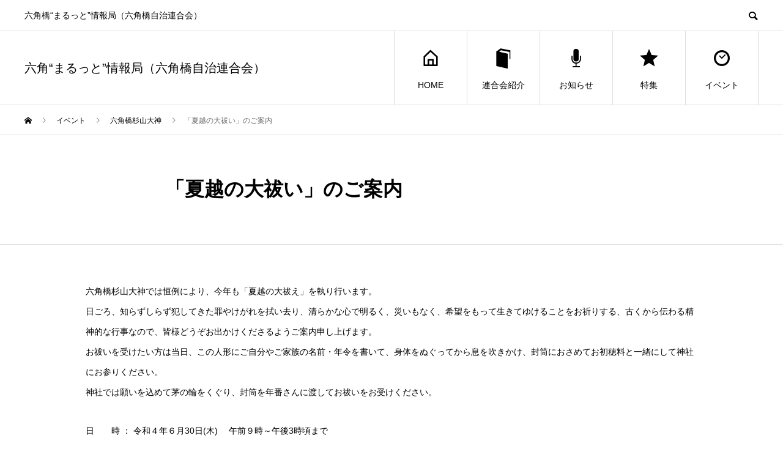

--- FILE ---
content_type: text/html; charset=UTF-8
request_url: https://rokkakubashi.info/event/%E3%80%8C%E5%A4%8F%E8%B6%8A%E3%81%AE%E5%A4%A7%E7%A5%93%E3%81%84%E3%80%8D%E3%81%AE%E3%81%94%E6%A1%88%E5%86%85/
body_size: 14259
content:
<!DOCTYPE html>
<html dir="ltr" lang="ja"
	prefix="og: https://ogp.me/ns#"  prefix="og: http://ogp.me/ns#">
<head>
<meta charset="UTF-8">
<meta name="viewport" content="width=device-width">
<meta name="format-detection" content="telephone=no">
<meta name="description" content="六角橋杉山大神では恒例により、今年も「夏越の大祓え」を執り行います。">
<title>「夏越の大祓い」のご案内 - 六角“まるっと”情報局（六角橋自治連合会）</title>

		<!-- All in One SEO 4.2.1.1 -->
		<meta name="description" content="六角橋杉山大神では恒例により、今年も「夏越の大祓え」を執り行います。 日ごろ、知らずしらず犯してきた罪やけがれ" />
		<meta name="robots" content="max-image-preview:large" />
		<link rel="canonical" href="https://rokkakubashi.info/event/%e3%80%8c%e5%a4%8f%e8%b6%8a%e3%81%ae%e5%a4%a7%e7%a5%93%e3%81%84%e3%80%8d%e3%81%ae%e3%81%94%e6%a1%88%e5%86%85/" />
		<meta property="og:locale" content="ja_JP" />
		<meta property="og:site_name" content="六角“まるっと”情報局（六角橋自治連合会） - 六角橋“まるっと”情報局（六角橋自治連合会）" />
		<meta property="og:type" content="article" />
		<meta property="og:title" content="「夏越の大祓い」のご案内 - 六角“まるっと”情報局（六角橋自治連合会）" />
		<meta property="og:description" content="六角橋杉山大神では恒例により、今年も「夏越の大祓え」を執り行います。 日ごろ、知らずしらず犯してきた罪やけがれ" />
		<meta property="og:url" content="https://rokkakubashi.info/event/%e3%80%8c%e5%a4%8f%e8%b6%8a%e3%81%ae%e5%a4%a7%e7%a5%93%e3%81%84%e3%80%8d%e3%81%ae%e3%81%94%e6%a1%88%e5%86%85/" />
		<meta property="article:published_time" content="2022-05-26T02:57:18+00:00" />
		<meta property="article:modified_time" content="2022-05-26T02:57:18+00:00" />
		<meta name="twitter:card" content="summary" />
		<meta name="twitter:title" content="「夏越の大祓い」のご案内 - 六角“まるっと”情報局（六角橋自治連合会）" />
		<meta name="twitter:description" content="六角橋杉山大神では恒例により、今年も「夏越の大祓え」を執り行います。 日ごろ、知らずしらず犯してきた罪やけがれ" />
		<script type="application/ld+json" class="aioseo-schema">
			{"@context":"https:\/\/schema.org","@graph":[{"@type":"WebSite","@id":"https:\/\/rokkakubashi.info\/#website","url":"https:\/\/rokkakubashi.info\/","name":"\u516d\u89d2\u201c\u307e\u308b\u3063\u3068\u201d\u60c5\u5831\u5c40\uff08\u516d\u89d2\u6a4b\u81ea\u6cbb\u9023\u5408\u4f1a\uff09","description":"\u516d\u89d2\u6a4b\u201c\u307e\u308b\u3063\u3068\u201d\u60c5\u5831\u5c40\uff08\u516d\u89d2\u6a4b\u81ea\u6cbb\u9023\u5408\u4f1a\uff09","inLanguage":"ja","publisher":{"@id":"https:\/\/rokkakubashi.info\/#organization"}},{"@type":"Organization","@id":"https:\/\/rokkakubashi.info\/#organization","name":"\u516d\u89d2\u201c\u307e\u308b\u3063\u3068\u201d\u60c5\u5831\u5c40","url":"https:\/\/rokkakubashi.info\/"},{"@type":"BreadcrumbList","@id":"https:\/\/rokkakubashi.info\/event\/%e3%80%8c%e5%a4%8f%e8%b6%8a%e3%81%ae%e5%a4%a7%e7%a5%93%e3%81%84%e3%80%8d%e3%81%ae%e3%81%94%e6%a1%88%e5%86%85\/#breadcrumblist","itemListElement":[{"@type":"ListItem","@id":"https:\/\/rokkakubashi.info\/#listItem","position":1,"item":{"@type":"WebPage","@id":"https:\/\/rokkakubashi.info\/","name":"\u30db\u30fc\u30e0","description":"\u516d\u89d2\u6a4b\u201c\u307e\u308b\u3063\u3068\u201d\u60c5\u5831\u5c40\uff08\u516d\u89d2\u6a4b\u81ea\u6cbb\u9023\u5408\u4f1a\uff09","url":"https:\/\/rokkakubashi.info\/"},"nextItem":"https:\/\/rokkakubashi.info\/event\/%e3%80%8c%e5%a4%8f%e8%b6%8a%e3%81%ae%e5%a4%a7%e7%a5%93%e3%81%84%e3%80%8d%e3%81%ae%e3%81%94%e6%a1%88%e5%86%85\/#listItem"},{"@type":"ListItem","@id":"https:\/\/rokkakubashi.info\/event\/%e3%80%8c%e5%a4%8f%e8%b6%8a%e3%81%ae%e5%a4%a7%e7%a5%93%e3%81%84%e3%80%8d%e3%81%ae%e3%81%94%e6%a1%88%e5%86%85\/#listItem","position":2,"item":{"@type":"WebPage","@id":"https:\/\/rokkakubashi.info\/event\/%e3%80%8c%e5%a4%8f%e8%b6%8a%e3%81%ae%e5%a4%a7%e7%a5%93%e3%81%84%e3%80%8d%e3%81%ae%e3%81%94%e6%a1%88%e5%86%85\/","name":"\u300c\u590f\u8d8a\u306e\u5927\u7953\u3044\u300d\u306e\u3054\u6848\u5185","description":"\u516d\u89d2\u6a4b\u6749\u5c71\u5927\u795e\u3067\u306f\u6052\u4f8b\u306b\u3088\u308a\u3001\u4eca\u5e74\u3082\u300c\u590f\u8d8a\u306e\u5927\u7953\u3048\u300d\u3092\u57f7\u308a\u884c\u3044\u307e\u3059\u3002 \u65e5\u3054\u308d\u3001\u77e5\u3089\u305a\u3057\u3089\u305a\u72af\u3057\u3066\u304d\u305f\u7f6a\u3084\u3051\u304c\u308c","url":"https:\/\/rokkakubashi.info\/event\/%e3%80%8c%e5%a4%8f%e8%b6%8a%e3%81%ae%e5%a4%a7%e7%a5%93%e3%81%84%e3%80%8d%e3%81%ae%e3%81%94%e6%a1%88%e5%86%85\/"},"previousItem":"https:\/\/rokkakubashi.info\/#listItem"}]},{"@type":"Person","@id":"https:\/\/rokkakubashi.info\/author\/advance2693\/#author","url":"https:\/\/rokkakubashi.info\/author\/advance2693\/","name":"tsutomumori","image":{"@type":"ImageObject","@id":"https:\/\/rokkakubashi.info\/event\/%e3%80%8c%e5%a4%8f%e8%b6%8a%e3%81%ae%e5%a4%a7%e7%a5%93%e3%81%84%e3%80%8d%e3%81%ae%e3%81%94%e6%a1%88%e5%86%85\/#authorImage","url":"https:\/\/secure.gravatar.com\/avatar\/c8007bf60244b8726eb4456b9ab41e149b29d86b59d8dfa54cc57c3b08ad613e?s=96&d=mm&r=g","width":96,"height":96,"caption":"tsutomumori"}},{"@type":"WebPage","@id":"https:\/\/rokkakubashi.info\/event\/%e3%80%8c%e5%a4%8f%e8%b6%8a%e3%81%ae%e5%a4%a7%e7%a5%93%e3%81%84%e3%80%8d%e3%81%ae%e3%81%94%e6%a1%88%e5%86%85\/#webpage","url":"https:\/\/rokkakubashi.info\/event\/%e3%80%8c%e5%a4%8f%e8%b6%8a%e3%81%ae%e5%a4%a7%e7%a5%93%e3%81%84%e3%80%8d%e3%81%ae%e3%81%94%e6%a1%88%e5%86%85\/","name":"\u300c\u590f\u8d8a\u306e\u5927\u7953\u3044\u300d\u306e\u3054\u6848\u5185 - \u516d\u89d2\u201c\u307e\u308b\u3063\u3068\u201d\u60c5\u5831\u5c40\uff08\u516d\u89d2\u6a4b\u81ea\u6cbb\u9023\u5408\u4f1a\uff09","description":"\u516d\u89d2\u6a4b\u6749\u5c71\u5927\u795e\u3067\u306f\u6052\u4f8b\u306b\u3088\u308a\u3001\u4eca\u5e74\u3082\u300c\u590f\u8d8a\u306e\u5927\u7953\u3048\u300d\u3092\u57f7\u308a\u884c\u3044\u307e\u3059\u3002 \u65e5\u3054\u308d\u3001\u77e5\u3089\u305a\u3057\u3089\u305a\u72af\u3057\u3066\u304d\u305f\u7f6a\u3084\u3051\u304c\u308c","inLanguage":"ja","isPartOf":{"@id":"https:\/\/rokkakubashi.info\/#website"},"breadcrumb":{"@id":"https:\/\/rokkakubashi.info\/event\/%e3%80%8c%e5%a4%8f%e8%b6%8a%e3%81%ae%e5%a4%a7%e7%a5%93%e3%81%84%e3%80%8d%e3%81%ae%e3%81%94%e6%a1%88%e5%86%85\/#breadcrumblist"},"author":"https:\/\/rokkakubashi.info\/author\/advance2693\/#author","creator":"https:\/\/rokkakubashi.info\/author\/advance2693\/#author","image":{"@type":"ImageObject","@id":"https:\/\/rokkakubashi.info\/#mainImage","url":"https:\/\/rokkakubashi.info\/wp-content\/uploads\/2021\/06\/d4ed3445249231f7eed9c5fb6a703913_t.jpeg","width":225,"height":225},"primaryImageOfPage":{"@id":"https:\/\/rokkakubashi.info\/event\/%e3%80%8c%e5%a4%8f%e8%b6%8a%e3%81%ae%e5%a4%a7%e7%a5%93%e3%81%84%e3%80%8d%e3%81%ae%e3%81%94%e6%a1%88%e5%86%85\/#mainImage"},"datePublished":"2022-05-26T02:57:18+09:00","dateModified":"2022-05-26T02:57:18+09:00"}]}
		</script>
		<!-- All in One SEO -->

<link rel="alternate" type="application/rss+xml" title="六角“まるっと”情報局（六角橋自治連合会） &raquo; フィード" href="https://rokkakubashi.info/feed/" />
<link rel="alternate" type="application/rss+xml" title="六角“まるっと”情報局（六角橋自治連合会） &raquo; コメントフィード" href="https://rokkakubashi.info/comments/feed/" />
<link rel="alternate" title="oEmbed (JSON)" type="application/json+oembed" href="https://rokkakubashi.info/wp-json/oembed/1.0/embed?url=https%3A%2F%2Frokkakubashi.info%2Fevent%2F%25e3%2580%258c%25e5%25a4%258f%25e8%25b6%258a%25e3%2581%25ae%25e5%25a4%25a7%25e7%25a5%2593%25e3%2581%2584%25e3%2580%258d%25e3%2581%25ae%25e3%2581%2594%25e6%25a1%2588%25e5%2586%2585%2F" />
<link rel="alternate" title="oEmbed (XML)" type="text/xml+oembed" href="https://rokkakubashi.info/wp-json/oembed/1.0/embed?url=https%3A%2F%2Frokkakubashi.info%2Fevent%2F%25e3%2580%258c%25e5%25a4%258f%25e8%25b6%258a%25e3%2581%25ae%25e5%25a4%25a7%25e7%25a5%2593%25e3%2581%2584%25e3%2580%258d%25e3%2581%25ae%25e3%2581%2594%25e6%25a1%2588%25e5%2586%2585%2F&#038;format=xml" />
		<!-- This site uses the Google Analytics by MonsterInsights plugin v8.10.0 - Using Analytics tracking - https://www.monsterinsights.com/ -->
		<!-- Note: MonsterInsights is not currently configured on this site. The site owner needs to authenticate with Google Analytics in the MonsterInsights settings panel. -->
					<!-- No UA code set -->
				<!-- / Google Analytics by MonsterInsights -->
		<style id='wp-img-auto-sizes-contain-inline-css' type='text/css'>
img:is([sizes=auto i],[sizes^="auto," i]){contain-intrinsic-size:3000px 1500px}
/*# sourceURL=wp-img-auto-sizes-contain-inline-css */
</style>
<style id='wp-emoji-styles-inline-css' type='text/css'>

	img.wp-smiley, img.emoji {
		display: inline !important;
		border: none !important;
		box-shadow: none !important;
		height: 1em !important;
		width: 1em !important;
		margin: 0 0.07em !important;
		vertical-align: -0.1em !important;
		background: none !important;
		padding: 0 !important;
	}
/*# sourceURL=wp-emoji-styles-inline-css */
</style>
<style id='wp-block-library-inline-css' type='text/css'>
:root{--wp-block-synced-color:#7a00df;--wp-block-synced-color--rgb:122,0,223;--wp-bound-block-color:var(--wp-block-synced-color);--wp-editor-canvas-background:#ddd;--wp-admin-theme-color:#007cba;--wp-admin-theme-color--rgb:0,124,186;--wp-admin-theme-color-darker-10:#006ba1;--wp-admin-theme-color-darker-10--rgb:0,107,160.5;--wp-admin-theme-color-darker-20:#005a87;--wp-admin-theme-color-darker-20--rgb:0,90,135;--wp-admin-border-width-focus:2px}@media (min-resolution:192dpi){:root{--wp-admin-border-width-focus:1.5px}}.wp-element-button{cursor:pointer}:root .has-very-light-gray-background-color{background-color:#eee}:root .has-very-dark-gray-background-color{background-color:#313131}:root .has-very-light-gray-color{color:#eee}:root .has-very-dark-gray-color{color:#313131}:root .has-vivid-green-cyan-to-vivid-cyan-blue-gradient-background{background:linear-gradient(135deg,#00d084,#0693e3)}:root .has-purple-crush-gradient-background{background:linear-gradient(135deg,#34e2e4,#4721fb 50%,#ab1dfe)}:root .has-hazy-dawn-gradient-background{background:linear-gradient(135deg,#faaca8,#dad0ec)}:root .has-subdued-olive-gradient-background{background:linear-gradient(135deg,#fafae1,#67a671)}:root .has-atomic-cream-gradient-background{background:linear-gradient(135deg,#fdd79a,#004a59)}:root .has-nightshade-gradient-background{background:linear-gradient(135deg,#330968,#31cdcf)}:root .has-midnight-gradient-background{background:linear-gradient(135deg,#020381,#2874fc)}:root{--wp--preset--font-size--normal:16px;--wp--preset--font-size--huge:42px}.has-regular-font-size{font-size:1em}.has-larger-font-size{font-size:2.625em}.has-normal-font-size{font-size:var(--wp--preset--font-size--normal)}.has-huge-font-size{font-size:var(--wp--preset--font-size--huge)}.has-text-align-center{text-align:center}.has-text-align-left{text-align:left}.has-text-align-right{text-align:right}.has-fit-text{white-space:nowrap!important}#end-resizable-editor-section{display:none}.aligncenter{clear:both}.items-justified-left{justify-content:flex-start}.items-justified-center{justify-content:center}.items-justified-right{justify-content:flex-end}.items-justified-space-between{justify-content:space-between}.screen-reader-text{border:0;clip-path:inset(50%);height:1px;margin:-1px;overflow:hidden;padding:0;position:absolute;width:1px;word-wrap:normal!important}.screen-reader-text:focus{background-color:#ddd;clip-path:none;color:#444;display:block;font-size:1em;height:auto;left:5px;line-height:normal;padding:15px 23px 14px;text-decoration:none;top:5px;width:auto;z-index:100000}html :where(.has-border-color){border-style:solid}html :where([style*=border-top-color]){border-top-style:solid}html :where([style*=border-right-color]){border-right-style:solid}html :where([style*=border-bottom-color]){border-bottom-style:solid}html :where([style*=border-left-color]){border-left-style:solid}html :where([style*=border-width]){border-style:solid}html :where([style*=border-top-width]){border-top-style:solid}html :where([style*=border-right-width]){border-right-style:solid}html :where([style*=border-bottom-width]){border-bottom-style:solid}html :where([style*=border-left-width]){border-left-style:solid}html :where(img[class*=wp-image-]){height:auto;max-width:100%}:where(figure){margin:0 0 1em}html :where(.is-position-sticky){--wp-admin--admin-bar--position-offset:var(--wp-admin--admin-bar--height,0px)}@media screen and (max-width:600px){html :where(.is-position-sticky){--wp-admin--admin-bar--position-offset:0px}}

/*# sourceURL=wp-block-library-inline-css */
</style><style id='global-styles-inline-css' type='text/css'>
:root{--wp--preset--aspect-ratio--square: 1;--wp--preset--aspect-ratio--4-3: 4/3;--wp--preset--aspect-ratio--3-4: 3/4;--wp--preset--aspect-ratio--3-2: 3/2;--wp--preset--aspect-ratio--2-3: 2/3;--wp--preset--aspect-ratio--16-9: 16/9;--wp--preset--aspect-ratio--9-16: 9/16;--wp--preset--color--black: #000000;--wp--preset--color--cyan-bluish-gray: #abb8c3;--wp--preset--color--white: #ffffff;--wp--preset--color--pale-pink: #f78da7;--wp--preset--color--vivid-red: #cf2e2e;--wp--preset--color--luminous-vivid-orange: #ff6900;--wp--preset--color--luminous-vivid-amber: #fcb900;--wp--preset--color--light-green-cyan: #7bdcb5;--wp--preset--color--vivid-green-cyan: #00d084;--wp--preset--color--pale-cyan-blue: #8ed1fc;--wp--preset--color--vivid-cyan-blue: #0693e3;--wp--preset--color--vivid-purple: #9b51e0;--wp--preset--gradient--vivid-cyan-blue-to-vivid-purple: linear-gradient(135deg,rgb(6,147,227) 0%,rgb(155,81,224) 100%);--wp--preset--gradient--light-green-cyan-to-vivid-green-cyan: linear-gradient(135deg,rgb(122,220,180) 0%,rgb(0,208,130) 100%);--wp--preset--gradient--luminous-vivid-amber-to-luminous-vivid-orange: linear-gradient(135deg,rgb(252,185,0) 0%,rgb(255,105,0) 100%);--wp--preset--gradient--luminous-vivid-orange-to-vivid-red: linear-gradient(135deg,rgb(255,105,0) 0%,rgb(207,46,46) 100%);--wp--preset--gradient--very-light-gray-to-cyan-bluish-gray: linear-gradient(135deg,rgb(238,238,238) 0%,rgb(169,184,195) 100%);--wp--preset--gradient--cool-to-warm-spectrum: linear-gradient(135deg,rgb(74,234,220) 0%,rgb(151,120,209) 20%,rgb(207,42,186) 40%,rgb(238,44,130) 60%,rgb(251,105,98) 80%,rgb(254,248,76) 100%);--wp--preset--gradient--blush-light-purple: linear-gradient(135deg,rgb(255,206,236) 0%,rgb(152,150,240) 100%);--wp--preset--gradient--blush-bordeaux: linear-gradient(135deg,rgb(254,205,165) 0%,rgb(254,45,45) 50%,rgb(107,0,62) 100%);--wp--preset--gradient--luminous-dusk: linear-gradient(135deg,rgb(255,203,112) 0%,rgb(199,81,192) 50%,rgb(65,88,208) 100%);--wp--preset--gradient--pale-ocean: linear-gradient(135deg,rgb(255,245,203) 0%,rgb(182,227,212) 50%,rgb(51,167,181) 100%);--wp--preset--gradient--electric-grass: linear-gradient(135deg,rgb(202,248,128) 0%,rgb(113,206,126) 100%);--wp--preset--gradient--midnight: linear-gradient(135deg,rgb(2,3,129) 0%,rgb(40,116,252) 100%);--wp--preset--font-size--small: 13px;--wp--preset--font-size--medium: 20px;--wp--preset--font-size--large: 36px;--wp--preset--font-size--x-large: 42px;--wp--preset--spacing--20: 0.44rem;--wp--preset--spacing--30: 0.67rem;--wp--preset--spacing--40: 1rem;--wp--preset--spacing--50: 1.5rem;--wp--preset--spacing--60: 2.25rem;--wp--preset--spacing--70: 3.38rem;--wp--preset--spacing--80: 5.06rem;--wp--preset--shadow--natural: 6px 6px 9px rgba(0, 0, 0, 0.2);--wp--preset--shadow--deep: 12px 12px 50px rgba(0, 0, 0, 0.4);--wp--preset--shadow--sharp: 6px 6px 0px rgba(0, 0, 0, 0.2);--wp--preset--shadow--outlined: 6px 6px 0px -3px rgb(255, 255, 255), 6px 6px rgb(0, 0, 0);--wp--preset--shadow--crisp: 6px 6px 0px rgb(0, 0, 0);}:where(.is-layout-flex){gap: 0.5em;}:where(.is-layout-grid){gap: 0.5em;}body .is-layout-flex{display: flex;}.is-layout-flex{flex-wrap: wrap;align-items: center;}.is-layout-flex > :is(*, div){margin: 0;}body .is-layout-grid{display: grid;}.is-layout-grid > :is(*, div){margin: 0;}:where(.wp-block-columns.is-layout-flex){gap: 2em;}:where(.wp-block-columns.is-layout-grid){gap: 2em;}:where(.wp-block-post-template.is-layout-flex){gap: 1.25em;}:where(.wp-block-post-template.is-layout-grid){gap: 1.25em;}.has-black-color{color: var(--wp--preset--color--black) !important;}.has-cyan-bluish-gray-color{color: var(--wp--preset--color--cyan-bluish-gray) !important;}.has-white-color{color: var(--wp--preset--color--white) !important;}.has-pale-pink-color{color: var(--wp--preset--color--pale-pink) !important;}.has-vivid-red-color{color: var(--wp--preset--color--vivid-red) !important;}.has-luminous-vivid-orange-color{color: var(--wp--preset--color--luminous-vivid-orange) !important;}.has-luminous-vivid-amber-color{color: var(--wp--preset--color--luminous-vivid-amber) !important;}.has-light-green-cyan-color{color: var(--wp--preset--color--light-green-cyan) !important;}.has-vivid-green-cyan-color{color: var(--wp--preset--color--vivid-green-cyan) !important;}.has-pale-cyan-blue-color{color: var(--wp--preset--color--pale-cyan-blue) !important;}.has-vivid-cyan-blue-color{color: var(--wp--preset--color--vivid-cyan-blue) !important;}.has-vivid-purple-color{color: var(--wp--preset--color--vivid-purple) !important;}.has-black-background-color{background-color: var(--wp--preset--color--black) !important;}.has-cyan-bluish-gray-background-color{background-color: var(--wp--preset--color--cyan-bluish-gray) !important;}.has-white-background-color{background-color: var(--wp--preset--color--white) !important;}.has-pale-pink-background-color{background-color: var(--wp--preset--color--pale-pink) !important;}.has-vivid-red-background-color{background-color: var(--wp--preset--color--vivid-red) !important;}.has-luminous-vivid-orange-background-color{background-color: var(--wp--preset--color--luminous-vivid-orange) !important;}.has-luminous-vivid-amber-background-color{background-color: var(--wp--preset--color--luminous-vivid-amber) !important;}.has-light-green-cyan-background-color{background-color: var(--wp--preset--color--light-green-cyan) !important;}.has-vivid-green-cyan-background-color{background-color: var(--wp--preset--color--vivid-green-cyan) !important;}.has-pale-cyan-blue-background-color{background-color: var(--wp--preset--color--pale-cyan-blue) !important;}.has-vivid-cyan-blue-background-color{background-color: var(--wp--preset--color--vivid-cyan-blue) !important;}.has-vivid-purple-background-color{background-color: var(--wp--preset--color--vivid-purple) !important;}.has-black-border-color{border-color: var(--wp--preset--color--black) !important;}.has-cyan-bluish-gray-border-color{border-color: var(--wp--preset--color--cyan-bluish-gray) !important;}.has-white-border-color{border-color: var(--wp--preset--color--white) !important;}.has-pale-pink-border-color{border-color: var(--wp--preset--color--pale-pink) !important;}.has-vivid-red-border-color{border-color: var(--wp--preset--color--vivid-red) !important;}.has-luminous-vivid-orange-border-color{border-color: var(--wp--preset--color--luminous-vivid-orange) !important;}.has-luminous-vivid-amber-border-color{border-color: var(--wp--preset--color--luminous-vivid-amber) !important;}.has-light-green-cyan-border-color{border-color: var(--wp--preset--color--light-green-cyan) !important;}.has-vivid-green-cyan-border-color{border-color: var(--wp--preset--color--vivid-green-cyan) !important;}.has-pale-cyan-blue-border-color{border-color: var(--wp--preset--color--pale-cyan-blue) !important;}.has-vivid-cyan-blue-border-color{border-color: var(--wp--preset--color--vivid-cyan-blue) !important;}.has-vivid-purple-border-color{border-color: var(--wp--preset--color--vivid-purple) !important;}.has-vivid-cyan-blue-to-vivid-purple-gradient-background{background: var(--wp--preset--gradient--vivid-cyan-blue-to-vivid-purple) !important;}.has-light-green-cyan-to-vivid-green-cyan-gradient-background{background: var(--wp--preset--gradient--light-green-cyan-to-vivid-green-cyan) !important;}.has-luminous-vivid-amber-to-luminous-vivid-orange-gradient-background{background: var(--wp--preset--gradient--luminous-vivid-amber-to-luminous-vivid-orange) !important;}.has-luminous-vivid-orange-to-vivid-red-gradient-background{background: var(--wp--preset--gradient--luminous-vivid-orange-to-vivid-red) !important;}.has-very-light-gray-to-cyan-bluish-gray-gradient-background{background: var(--wp--preset--gradient--very-light-gray-to-cyan-bluish-gray) !important;}.has-cool-to-warm-spectrum-gradient-background{background: var(--wp--preset--gradient--cool-to-warm-spectrum) !important;}.has-blush-light-purple-gradient-background{background: var(--wp--preset--gradient--blush-light-purple) !important;}.has-blush-bordeaux-gradient-background{background: var(--wp--preset--gradient--blush-bordeaux) !important;}.has-luminous-dusk-gradient-background{background: var(--wp--preset--gradient--luminous-dusk) !important;}.has-pale-ocean-gradient-background{background: var(--wp--preset--gradient--pale-ocean) !important;}.has-electric-grass-gradient-background{background: var(--wp--preset--gradient--electric-grass) !important;}.has-midnight-gradient-background{background: var(--wp--preset--gradient--midnight) !important;}.has-small-font-size{font-size: var(--wp--preset--font-size--small) !important;}.has-medium-font-size{font-size: var(--wp--preset--font-size--medium) !important;}.has-large-font-size{font-size: var(--wp--preset--font-size--large) !important;}.has-x-large-font-size{font-size: var(--wp--preset--font-size--x-large) !important;}
/*# sourceURL=global-styles-inline-css */
</style>

<style id='classic-theme-styles-inline-css' type='text/css'>
/*! This file is auto-generated */
.wp-block-button__link{color:#fff;background-color:#32373c;border-radius:9999px;box-shadow:none;text-decoration:none;padding:calc(.667em + 2px) calc(1.333em + 2px);font-size:1.125em}.wp-block-file__button{background:#32373c;color:#fff;text-decoration:none}
/*# sourceURL=/wp-includes/css/classic-themes.min.css */
</style>
<link rel='stylesheet' id='contact-form-7-css' href='https://rokkakubashi.info/wp-content/plugins/contact-form-7/includes/css/styles.css?ver=5.5.6' type='text/css' media='all' />
<link rel='stylesheet' id='avant-slick-css' href='https://rokkakubashi.info/wp-content/themes/avant_tcd060/assets/css/slick.min.css?ver=6.9' type='text/css' media='all' />
<link rel='stylesheet' id='avant-slick-theme-css' href='https://rokkakubashi.info/wp-content/themes/avant_tcd060/assets/css/slick-theme.min.css?ver=6.9' type='text/css' media='all' />
<link rel='stylesheet' id='avant-style-css' href='https://rokkakubashi.info/wp-content/themes/avant_tcd060/style.css?ver=1.5.1' type='text/css' media='all' />
<script type="text/javascript" src="https://rokkakubashi.info/wp-includes/js/jquery/jquery.min.js?ver=3.7.1" id="jquery-core-js"></script>
<script type="text/javascript" src="https://rokkakubashi.info/wp-includes/js/jquery/jquery-migrate.min.js?ver=3.4.1" id="jquery-migrate-js"></script>
<script type="text/javascript" src="https://rokkakubashi.info/wp-content/themes/avant_tcd060/assets/js/slick.min.js?ver=1.5.1" id="avant-slick-js"></script>
<link rel="https://api.w.org/" href="https://rokkakubashi.info/wp-json/" /><link rel='shortlink' href='https://rokkakubashi.info/?p=1343' />
<style>
.c-comment__form-submit:hover,.c-pw__btn:hover,.p-cb__item-btn a,.p-headline,.p-index-event__btn a,.p-nav02__item a,.p-readmore__btn,.p-pager__item span,.p-page-links a{background: #000000}.c-pw__btn,.p-cb__item-btn a:hover,.p-index-event__btn a:hover,.p-pagetop a:hover,.p-nav02__item a:hover,.p-readmore__btn:hover,.p-page-links > span,.p-page-links a:hover{background: #333333}.p-entry__body a{color: #333333}body{font-family: "Segoe UI", Verdana, "游ゴシック", YuGothic, "Hiragino Kaku Gothic ProN", Meiryo, sans-serif}.c-logo,.p-entry__header02-title,.p-entry__header02-upper-title,.p-entry__title,.p-footer-widgets__item-title,.p-headline h2,.p-headline02__title,.p-page-header__lower-title,.p-page-header__upper-title,.p-widget__title{font-family: "Segoe UI", Verdana, "游ゴシック", YuGothic, "Hiragino Kaku Gothic ProN", Meiryo, sans-serif}.p-page-header__title{transition-delay: 3s}.p-hover-effect--type1:hover img{-webkit-transform: scale(1.2);transform: scale(1.2)}.l-header__logo a{color: #000000;font-size: 20px}.l-header{background: #ffffff}.p-global-nav > ul > li > a{color: #000000}.p-global-nav .sub-menu a{background: #000000;color: #ffffff}.p-global-nav .sub-menu a:hover{background: #333333;color: #ffffff}.p-global-nav .menu-item-1691.current-menu-item > a,.p-global-nav .menu-item-1691 > a:hover{color: #000000}.p-global-nav .menu-item-1691.current-menu-item > a::before,.p-global-nav .menu-item-1691 > a:hover::before{background: #000000}.p-global-nav .menu-item-51.current-menu-item > a,.p-global-nav .menu-item-51 > a:hover{color: #000000}.p-global-nav .menu-item-51.current-menu-item > a::before,.p-global-nav .menu-item-51 > a:hover::before{background: #000000}.p-global-nav .menu-item-53.current-menu-item > a,.p-global-nav .menu-item-53 > a:hover{color: #000000}.p-global-nav .menu-item-53.current-menu-item > a::before,.p-global-nav .menu-item-53 > a:hover::before{background: #000000}.p-global-nav .menu-item-52.current-menu-item > a,.p-global-nav .menu-item-52 > a:hover{color: #000000}.p-global-nav .menu-item-52.current-menu-item > a::before,.p-global-nav .menu-item-52 > a:hover::before{background: #000000}.p-global-nav .menu-item-54.current-menu-item > a,.p-global-nav .menu-item-54 > a:hover{color: #000000}.p-global-nav .menu-item-54.current-menu-item > a::before,.p-global-nav .menu-item-54 > a:hover::before{background: #000000}.p-footer-links{background: #f3f3f3}.p-footer-widgets{background: #ffffff}.p-copyright{background: #ffffff}.p-ad-info__label{background: #000000;color: #ffffff;font-size: 11px}.p-page-header{background-image: url(https://rokkakubashi.info/wp-content/uploads/2023/05/image_blog.png)}.p-page-header::before{background-color: #2b889e}.p-page-header__upper-title{font-size: 30px}.p-page-header__lower-title{font-size: 32px}.p-article07 a[class^="p-hover-effect--"]{border-radius: 10px}.p-slider .p-event-cat--63{background: ;color: }.p-event-cat--63:hover{background: ;color: }.p-slider .p-event-cat--61{background: ;color: }.p-event-cat--61:hover{background: ;color: }.p-slider .p-event-cat--58{background: ;color: }.p-event-cat--58:hover{background: ;color: }.p-slider .p-event-cat--51{background: ;color: }.p-event-cat--51:hover{background: ;color: }.p-slider .p-event-cat--62{background: ;color: }.p-event-cat--62:hover{background: ;color: }.p-slider .p-event-cat--37{background: ;color: }.p-event-cat--37:hover{background: ;color: }.p-slider .p-event-cat--53{background: ;color: }.p-event-cat--53:hover{background: ;color: }.p-slider .p-event-cat--59{background: ;color: }.p-event-cat--59:hover{background: ;color: }.p-slider .p-event-cat--52{background: ;color: }.p-event-cat--52:hover{background: ;color: }.p-slider .p-event-cat--57{background: ;color: }.p-event-cat--57:hover{background: ;color: }.p-slider .p-event-cat--54{background: ;color: }.p-event-cat--54:hover{background: ;color: }.p-slider .p-event-cat--28{background: ;color: }.p-event-cat--28:hover{background: ;color: }.p-slider .p-event-cat--35{background: ;color: }.p-event-cat--35:hover{background: ;color: }.p-slider .p-event-cat--40{background: ;color: }.p-event-cat--40:hover{background: ;color: }.p-slider .p-event-cat--45{background: ;color: }.p-event-cat--45:hover{background: ;color: }.p-slider .p-event-cat--66{background: ;color: }.p-event-cat--66:hover{background: ;color: }.p-slider .p-event-cat--27{background: ;color: }.p-event-cat--27:hover{background: ;color: }.p-slider .p-event-cat--38{background: ;color: }.p-event-cat--38:hover{background: ;color: }.p-slider .p-event-cat--26{background: ;color: }.p-event-cat--26:hover{background: ;color: }.p-slider .p-event-cat--64{background: ;color: }.p-event-cat--64:hover{background: ;color: }.p-slider .p-event-cat--36{background: ;color: }.p-event-cat--36:hover{background: ;color: }.p-slider .p-event-cat--55{background: ;color: }.p-event-cat--55:hover{background: ;color: }.p-slider .p-event-cat--56{background: ;color: }.p-event-cat--56:hover{background: ;color: }.p-slider .p-event-cat--42{background: ;color: }.p-event-cat--42:hover{background: ;color: }.p-slider .p-event-cat--60{background: ;color: }.p-event-cat--60:hover{background: ;color: }.p-entry__header02-upper,.p-slider .slick-dots li.slick-active button::before,.p-slider .slick-dots button:hover::before{background: }.p-entry__header02-title{font-size: 32px}.p-entry__body{font-size: 14px}@media screen and (max-width: 767px) {.p-footer-widgets,.p-social-nav{background: #ffffff}.p-entry__header02-title{font-size: 22px}.p-entry__body{font-size: 14px}}@media screen and (max-width: 1199px) {.p-global-nav{background: rgba(0,0,0, 1)}.p-global-nav > ul > li > a,.p-global-nav a,.p-global-nav a:hover,.p-global-nav .sub-menu a,.p-global-nav .sub-menu a:hover{color: #ffffff!important}.p-global-nav .menu-item-has-children > a > .sub-menu-toggle::before{border-color: #ffffff}}@media screen and (max-width: 991px) {.p-page-header__upper{background: #2b889e}.p-page-header__lower{background-image: url(https://rokkakubashi.info/wp-content/uploads/2023/05/image_blog.png)}}.c-load--type1 { border: 3px solid rgba(0, 0, 0, 0.2); border-top-color: #000000; }
</style>
<link rel="icon" href="https://rokkakubashi.info/wp-content/uploads/2023/04/cropped-スクリーンショット-2023-04-27-17.18.48-32x32.png" sizes="32x32" />
<link rel="icon" href="https://rokkakubashi.info/wp-content/uploads/2023/04/cropped-スクリーンショット-2023-04-27-17.18.48-192x192.png" sizes="192x192" />
<link rel="apple-touch-icon" href="https://rokkakubashi.info/wp-content/uploads/2023/04/cropped-スクリーンショット-2023-04-27-17.18.48-180x180.png" />
<meta name="msapplication-TileImage" content="https://rokkakubashi.info/wp-content/uploads/2023/04/cropped-スクリーンショット-2023-04-27-17.18.48-270x270.png" />
</head>
<body class="wp-singular event-template-default single single-event postid-1343 wp-theme-avant_tcd060">
<div id="site_loader_overlay">
  <div id="site_loader_animation" class="c-load--type1">
      </div>
</div>
<header id="js-header" class="l-header">
  <div class="l-header__upper">
    <div class="l-inner">
      <p class="l-header__desc">六角橋“まるっと”情報局（六角橋自治連合会）</p>
            <button id="js-header__search" class="l-header__search"></button>
            			<form role="search" method="get" id="js-header__form" class="l-header__form" action="https://rokkakubashi.info/">
		    <input class="l-header__form-input" type="text" value="" name="s">
			</form>
          </div>
  </div>
  <div class="l-header__lower l-inner">
    <div class="l-header__logo c-logo">
			      <a href="https://rokkakubashi.info/">六角“まるっと”情報局（六角橋自治連合会）</a>
          </div>
    <a href="#" id="js-menu-btn" class="p-menu-btn c-menu-btn"></a>
    <nav id="js-global-nav" class="p-global-nav">
      <ul>
        <li class="p-global-nav__form-wrapper">
          					<form class="p-global-nav__form" action="https://rokkakubashi.info/" method="get">
            <input class="p-global-nav__form-input" type="text" value="" name="s">
            <input type="submit" value="&#xe915;" class="p-global-nav__form-submit">
          </form>
                  </li>
        <li id="menu-item-1691" class="menu-item menu-item-type-post_type menu-item-object-page menu-item-home menu-item-1691"><a href="https://rokkakubashi.info/"><span class="p-global-nav__item-icon p-icon p-icon--home"></span>HOME<span class="p-global-nav__toggle"></span></a></li>
<li id="menu-item-51" class="menu-item menu-item-type-post_type menu-item-object-page menu-item-51"><a href="https://rokkakubashi.info/about/"><span class="p-global-nav__item-icon p-icon p-icon--book"></span>連合会紹介<span class="p-global-nav__toggle"></span></a></li>
<li id="menu-item-53" class="menu-item menu-item-type-post_type_archive menu-item-object-news menu-item-53"><a href="https://rokkakubashi.info/news/"><span class="p-global-nav__item-icon p-icon p-icon--seminar"></span>お知らせ<span class="p-global-nav__toggle"></span></a></li>
<li id="menu-item-52" class="menu-item menu-item-type-post_type_archive menu-item-object-special menu-item-52"><a href="https://rokkakubashi.info/special/"><span class="p-global-nav__item-icon p-icon p-icon--star2"></span>特集<span class="p-global-nav__toggle"></span></a></li>
<li id="menu-item-54" class="menu-item menu-item-type-post_type_archive menu-item-object-event menu-item-54"><a href="https://rokkakubashi.info/event/"><span class="p-global-nav__item-icon p-icon p-icon--date"></span>イベント<span class="p-global-nav__toggle"></span></a></li>
      </ul>
    </nav>
  </div>
</header>
<main class="l-main">
  <div class="p-breadcrumb c-breadcrumb">
<ol class="p-breadcrumb__inner l-inner" itemscope itemtype="http://schema.org/BreadcrumbList">
<li class="p-breadcrumb__item c-breadcrumb__item c-breadcrumb__item--home" itemprop="itemListElement" itemscope itemtype="http://schema.org/ListItem">
<a href="https://rokkakubashi.info/" itemprop="item">
<span itemprop="name">HOME</span>
</a>
<meta itemprop="position" content="1">
</li>
<li class="p-breadcrumb__item c-breadcrumb__item" itemprop="itemListElement" itemscope itemtype="http://schema.org/ListItem">
<a href="https://rokkakubashi.info/event/" itemprop="item">
<span itemprop="name">イベント</span>
</a>
<meta itemprop="position" content="2">
</li>
<li class="p-breadcrumb__item c-breadcrumb__item" itemprop="itemListElement" itemscope itemtype="http://schema.org/ListItem">
<a href="https://rokkakubashi.info/event_tag/%e5%85%ad%e8%a7%92%e6%a9%8b%e6%9d%89%e5%b1%b1%e5%a4%a7%e7%a5%9e/" itemprop="item">
<span itemprop="name">六角橋杉山大神</span>
</a>
<meta itemprop="position" content="3">
</li>
<li class="p-breadcrumb__item c-breadcrumb__item" itemprop="itemListElement" itemscope itemtype="http://schema.org/ListItem"><span itemprop="name">「夏越の大祓い」のご案内</span><meta itemprop="position" content="4"></li>
</ol>
</div>
    <article class="p-entry">
    <header class="p-entry__header02">
      <div class="p-entry__header02-inner l-inner">
        <div class="p-entry__header02-upper p-entry__header02-upper--square">
          <time class="p-date" datetime="2022-06-30">6月<span class="p-date__day">30</span>2022</time>
        </div>
        <div class="p-entry__header02-lower">
          <h1 class="p-entry__header02-title">「夏越の大祓い」のご案内</h1>
        </div>
      </div>
    </header>
    <div class="p-entry__body p-entry__body--sm l-inner">
      			<p>六角橋杉山大神では恒例により、今年も「夏越の大祓え」を執り行います。<br />
日ごろ、知らずしらず犯してきた罪やけがれを拭い去り、清らかな心で明るく、災いもなく、希望をもって生きてゆけることをお祈りする、古くから伝わる精神的な行事なので、皆様どうぞお出かけくださるようご案内申し上げます。<br />
お祓いを受けたい方は当日、この人形にご自分やご家族の名前・年令を書いて、身体をぬぐってから息を吹きかけ、封筒におさめてお初穂料と一緒にして神社にお参りください。<br />
神社では願いを込めて茅の輪をくぐり、封筒を年番さんに渡してお祓いをお受けください。</p>
<p>日　　時 ： 令和４年６月30日(木)　 午前９時～午後3時頃まで<br />
場　　所 ： 「六角橋杉山大神」　<br />
<img fetchpriority="high" decoding="async" src="http://rokkakubashi.info/wp-content/uploads/2021/06/図1-2-300x225.jpg" alt="" width="300" height="225" class="alignnone size-medium wp-image-654" srcset="https://rokkakubashi.info/wp-content/uploads/2021/06/図1-2-300x225.jpg 300w, https://rokkakubashi.info/wp-content/uploads/2021/06/図1-2-768x576.jpg 768w, https://rokkakubashi.info/wp-content/uploads/2021/06/図1-2.jpg 807w" sizes="(max-width: 300px) 100vw, 300px" /></p>
    </div>
  </article>
    <div class="l-inner u-center">
    			<ul class="p-entry__share c-share u-clearfix c-share--sm c-share--color">
				<li class="c-share__btn c-share__btn--twitter">
			    <a href="http://twitter.com/share?text=%E3%80%8C%E5%A4%8F%E8%B6%8A%E3%81%AE%E5%A4%A7%E7%A5%93%E3%81%84%E3%80%8D%E3%81%AE%E3%81%94%E6%A1%88%E5%86%85&url=https%3A%2F%2Frokkakubashi.info%2Fevent%2F%25e3%2580%258c%25e5%25a4%258f%25e8%25b6%258a%25e3%2581%25ae%25e5%25a4%25a7%25e7%25a5%2593%25e3%2581%2584%25e3%2580%258d%25e3%2581%25ae%25e3%2581%2594%25e6%25a1%2588%25e5%2586%2585%2F&via=&tw_p=tweetbutton&related="  onclick="javascript:window.open(this.href, '', 'menubar=no,toolbar=no,resizable=yes,scrollbars=yes,height=400,width=600');return false;">
			     	<i class="c-share__icn c-share__icn--twitter"></i>
			      <span class="c-share__title">Tweet</span>
			   	</a>
			   </li>
			    <li class="c-share__btn c-share__btn--facebook">
			    	<a href="//www.facebook.com/sharer/sharer.php?u=https://rokkakubashi.info/event/%e3%80%8c%e5%a4%8f%e8%b6%8a%e3%81%ae%e5%a4%a7%e7%a5%93%e3%81%84%e3%80%8d%e3%81%ae%e3%81%94%e6%a1%88%e5%86%85/&amp;t=%E3%80%8C%E5%A4%8F%E8%B6%8A%E3%81%AE%E5%A4%A7%E7%A5%93%E3%81%84%E3%80%8D%E3%81%AE%E3%81%94%E6%A1%88%E5%86%85" rel="nofollow" target="_blank">
			      	<i class="c-share__icn c-share__icn--facebook"></i>
			        <span class="c-share__title">Share</span>
			      </a>
			    </li>
			    <li class="c-share__btn c-share__btn--hatebu">
			      <a href="http://b.hatena.ne.jp/add?mode=confirm&url=https%3A%2F%2Frokkakubashi.info%2Fevent%2F%25e3%2580%258c%25e5%25a4%258f%25e8%25b6%258a%25e3%2581%25ae%25e5%25a4%25a7%25e7%25a5%2593%25e3%2581%2584%25e3%2580%258d%25e3%2581%25ae%25e3%2581%2594%25e6%25a1%2588%25e5%2586%2585%2F" onclick="javascript:window.open(this.href, '', 'menubar=no,toolbar=no,resizable=yes,scrollbars=yes,height=400,width=510');return false;">
			      	<i class="c-share__icn c-share__icn--hatebu"></i>
			        <span class="c-share__title">Hatena</span>
			      </a>
			    </li>
			    <li class="c-share__btn c-share__btn--pocket">
			    	<a href="http://getpocket.com/edit?url=https%3A%2F%2Frokkakubashi.info%2Fevent%2F%25e3%2580%258c%25e5%25a4%258f%25e8%25b6%258a%25e3%2581%25ae%25e5%25a4%25a7%25e7%25a5%2593%25e3%2581%2584%25e3%2580%258d%25e3%2581%25ae%25e3%2581%2594%25e6%25a1%2588%25e5%2586%2585%2F&title=%E3%80%8C%E5%A4%8F%E8%B6%8A%E3%81%AE%E5%A4%A7%E7%A5%93%E3%81%84%E3%80%8D%E3%81%AE%E3%81%94%E6%A1%88%E5%86%85" target="_blank">
			      	<i class="c-share__icn c-share__icn--pocket"></i>
			        <span class="c-share__title">Pocket</span>
			      </a>
			    </li>
			    <li class="c-share__btn c-share__btn--rss">
			    	<a href="https://rokkakubashi.info/feed/" target="_blank">
			      	<i class="c-share__icn c-share__icn--rss"></i>
			        <span class="c-share__title">RSS</span>
			      </a>
			    </li>
			    <li class="c-share__btn c-share__btn--feedly">
			    	<a href="http://feedly.com/index.html#subscription%2Ffeed%2Fhttps://rokkakubashi.info/feed/" target="_blank">
			      	<i class="c-share__icn c-share__icn--feedly"></i>
			        <span class="c-share__title">feedly</span>
			      </a>
			    </li>
			    <li class="c-share__btn c-share__btn--pinterest">
			    	<a href="https://www.pinterest.com/pin/create/button/?url=https%3A%2F%2Frokkakubashi.info%2Fevent%2F%25e3%2580%258c%25e5%25a4%258f%25e8%25b6%258a%25e3%2581%25ae%25e5%25a4%25a7%25e7%25a5%2593%25e3%2581%2584%25e3%2580%258d%25e3%2581%25ae%25e3%2581%2594%25e6%25a1%2588%25e5%2586%2585%2F&media=https://rokkakubashi.info/wp-content/uploads/2021/06/d4ed3445249231f7eed9c5fb6a703913_t.jpeg&description=%E3%80%8C%E5%A4%8F%E8%B6%8A%E3%81%AE%E5%A4%A7%E7%A5%93%E3%81%84%E3%80%8D%E3%81%AE%E3%81%94%E6%A1%88%E5%86%85" rel="nofollow" target="_blank">
			      	<i class="c-share__icn c-share__icn--pinterest"></i>
			        <span class="c-share__title">Pin it</span>
			      </a>
			    </li>
			</ul>
  </div>
  <div class="l-inner">
	      <ul class="p-nav02">
            <li class="p-nav02__item">
        <a href="https://rokkakubashi.info/event/%e6%9d%89%e5%b1%b1%e5%a4%a7%e7%a5%9e%e3%81%ae%e8%b1%86%e3%81%be%e3%81%8d%e3%81%af%e4%b8%ad%e6%ad%a2%e3%81%a7%e3%81%99%e3%80%82/">前のスケジュール</a>
      </li>
                  <li class="p-nav02__item">
        <a href="https://rokkakubashi.info/event/%e6%9d%89%e5%b1%b1%e5%a4%a7%e7%a5%9e%e4%be%8b%e5%a4%a7%e7%a5%ad%e3%81%ae%e4%b8%ad%e6%ad%a2%e3%81%ab%e3%81%a4%e3%81%84%e3%81%a6/">次のスケジュール</a>
      </li>
          </ul>
            <section class="p-upcoming-event">
      <div class="p-headline02">
        <h2 class="p-headline02__title"></h2>
        <p class="p-headline02__sub"> | 六角橋杉山大神</p>
      </div>
      <div class="p-event-list">
        <p>今後のイベントはございません。</p>
      </div>
    </section>
      </div>
</main>
<footer class="l-footer">
    <div class="p-footer-links">
    <div class="l-inner">
      <div class="p-footer-links__header p-headline02">
        <h2 class="p-headline02__title">LINK</h2>
        <p class="p-headline02__sub">関連リンク</p>
      </div>
      <ul class="p-footer-links__list">
                <li class="p-footer-links__list-item p-article02">
          <a class="p-hover-effect--type1" href="https://www.city.yokohama.lg.jp/kurashi/kenko-iryo/yobosesshu/vaccine/yoyaku.html" target="_blank">
            <div class="p-article02__img">
              <img src="https://rokkakubashi.info/wp-content/uploads/2022/04/Vaccine.jpg" alt="">
            </div>
            <h3 class="p-article02__title">コロナワクチン接種情報</h3>
          </a>
        </li>
                <li class="p-footer-links__list-item p-article02">
          <a class="p-hover-effect--type1" href="https://www.city.yokohama.lg.jp/" target="_blank">
            <div class="p-article02__img">
              <img src="https://rokkakubashi.info/wp-content/uploads/2022/04/yokohama.jpg" alt="">
            </div>
            <h3 class="p-article02__title">横浜市役所ホームページ</h3>
          </a>
        </li>
                <li class="p-footer-links__list-item p-article02">
          <a class="p-hover-effect--type1" href="https://rokkakubashi.info/news/%e5%ad%90%e3%81%a9%e3%82%82%e4%bc%9a%e3%81%8b%e3%82%89%e5%8b%9f%e9%9b%86%e3%81%ae%e3%81%8a%e7%9f%a5%e3%82%89%e3%81%9b/">
            <div class="p-article02__img">
              <img src="https://rokkakubashi.info/wp-content/uploads/2023/04/banner_子供会.png" alt="">
            </div>
            <h3 class="p-article02__title">子ども会から募集のお知らせ</h3>
          </a>
        </li>
              </ul>
    </div>
  </div><!-- / .p-footer-links -->
      <div class="p-footer-widgets">
    <div class="p-footer-widgets__inner l-inner">
      <div class="p-footer-widgets__item widget_archive" id="archives-2">
<h2 class="p-footer-widgets__item-title">アーカイブ</h2>
			<ul>
					<li><a href='https://rokkakubashi.info/2026/01/'>2026年1月</a></li>
	<li><a href='https://rokkakubashi.info/2025/11/'>2025年11月</a></li>
	<li><a href='https://rokkakubashi.info/2025/10/'>2025年10月</a></li>
	<li><a href='https://rokkakubashi.info/2025/08/'>2025年8月</a></li>
	<li><a href='https://rokkakubashi.info/2025/06/'>2025年6月</a></li>
	<li><a href='https://rokkakubashi.info/2025/03/'>2025年3月</a></li>
	<li><a href='https://rokkakubashi.info/2025/02/'>2025年2月</a></li>
	<li><a href='https://rokkakubashi.info/2024/12/'>2024年12月</a></li>
	<li><a href='https://rokkakubashi.info/2024/11/'>2024年11月</a></li>
	<li><a href='https://rokkakubashi.info/2024/10/'>2024年10月</a></li>
	<li><a href='https://rokkakubashi.info/2024/08/'>2024年8月</a></li>
	<li><a href='https://rokkakubashi.info/2024/07/'>2024年7月</a></li>
	<li><a href='https://rokkakubashi.info/2024/05/'>2024年5月</a></li>
	<li><a href='https://rokkakubashi.info/2024/03/'>2024年3月</a></li>
	<li><a href='https://rokkakubashi.info/2024/01/'>2024年1月</a></li>
	<li><a href='https://rokkakubashi.info/2023/12/'>2023年12月</a></li>
	<li><a href='https://rokkakubashi.info/2023/08/'>2023年8月</a></li>
	<li><a href='https://rokkakubashi.info/2023/07/'>2023年7月</a></li>
	<li><a href='https://rokkakubashi.info/2023/06/'>2023年6月</a></li>
	<li><a href='https://rokkakubashi.info/2023/03/'>2023年3月</a></li>
	<li><a href='https://rokkakubashi.info/2023/01/'>2023年1月</a></li>
	<li><a href='https://rokkakubashi.info/2022/12/'>2022年12月</a></li>
	<li><a href='https://rokkakubashi.info/2022/10/'>2022年10月</a></li>
	<li><a href='https://rokkakubashi.info/2022/08/'>2022年8月</a></li>
	<li><a href='https://rokkakubashi.info/2022/05/'>2022年5月</a></li>
	<li><a href='https://rokkakubashi.info/2022/04/'>2022年4月</a></li>
	<li><a href='https://rokkakubashi.info/2022/03/'>2022年3月</a></li>
	<li><a href='https://rokkakubashi.info/2022/02/'>2022年2月</a></li>
	<li><a href='https://rokkakubashi.info/2021/12/'>2021年12月</a></li>
	<li><a href='https://rokkakubashi.info/2021/11/'>2021年11月</a></li>
	<li><a href='https://rokkakubashi.info/2021/10/'>2021年10月</a></li>
	<li><a href='https://rokkakubashi.info/2021/07/'>2021年7月</a></li>
	<li><a href='https://rokkakubashi.info/2021/06/'>2021年6月</a></li>
	<li><a href='https://rokkakubashi.info/2021/05/'>2021年5月</a></li>
	<li><a href='https://rokkakubashi.info/2021/04/'>2021年4月</a></li>
			</ul>

			</div>
<div class="p-footer-widgets__item widget_categories" id="categories-2">
<h2 class="p-footer-widgets__item-title">カテゴリー</h2>
			<ul>
					<li class="cat-item cat-item-1"><a href="https://rokkakubashi.info/category/uncategorized/">Uncategorized</a>
</li>
	<li class="cat-item cat-item-50"><a href="https://rokkakubashi.info/category/%e3%81%8b%e3%81%aa%e3%81%8c%e3%82%8f%e6%94%af%e3%81%88%e6%84%9b%e3%83%97%e3%83%a9%e3%83%b3/">かながわ支え愛プラン</a>
</li>
	<li class="cat-item cat-item-44"><a href="https://rokkakubashi.info/category/%e3%82%ad%e3%83%83%e3%82%ba%e3%82%af%e3%83%a9%e3%83%96/">キッズクラブ</a>
</li>
	<li class="cat-item cat-item-11"><a href="https://rokkakubashi.info/category/%e3%83%9b%e3%83%bc%e3%83%a0%e3%83%9a%e3%83%bc%e3%82%b8%e5%88%b6%e4%bd%9c%e5%a7%94%e5%93%a1%e4%bc%9a/">ホームページ制作委員会</a>
</li>
	<li class="cat-item cat-item-13"><a href="https://rokkakubashi.info/category/%e3%81%be%e3%81%a1x%e5%ad%a6%e7%94%9f%e3%83%97%e3%83%ad%e3%82%b8%e3%82%a7%e3%82%af%e3%83%88/">まち×学生プロジェクト</a>
</li>
	<li class="cat-item cat-item-16"><a href="https://rokkakubashi.info/category/%e5%85%ad%e8%a7%92%e6%a9%8b%e3%80%80%e3%81%be%e3%81%a1%e3%81%ae%e5%86%99%e7%9c%9f%e9%a4%a8/">六角橋　まちの写真館</a>
</li>
	<li class="cat-item cat-item-15"><a href="https://rokkakubashi.info/category/%e5%85%ad%e8%a7%92%e6%a9%8b%e3%82%b0%e3%83%ab%e3%83%a1/">六角橋グルメ</a>
</li>
	<li class="cat-item cat-item-34"><a href="https://rokkakubashi.info/category/%e5%85%ad%e8%a7%92%e6%a9%8b%e5%8c%97%e7%94%ba%e8%87%aa%e6%b2%bb%e4%bc%9a/">六角橋北町自治会</a>
</li>
	<li class="cat-item cat-item-47"><a href="https://rokkakubashi.info/category/%e5%85%ad%e8%a7%92%e6%a9%8b%e5%9c%b0%e5%8c%ba%e7%a4%be%e4%bc%9a%e7%a6%8f%e7%a5%89%e5%8d%94%e8%ad%b0%e4%bc%9a/">六角橋地区社会福祉協議会</a>
</li>
	<li class="cat-item cat-item-48"><a href="https://rokkakubashi.info/category/%e5%85%ad%e8%a7%92%e6%a9%8b%e5%9c%b0%e5%8c%ba%e7%a4%be%e4%bc%9a%e7%a6%8f%e7%a5%89%e5%8d%94%e8%ad%b0%e4%bc%9a/%e5%85%ad%e8%a7%92%e6%a9%8b%e5%9c%b0%e5%9f%9f%e3%82%b1%e3%82%a2%e3%83%97%e3%83%a9%e3%82%b6/">六角橋地域ケアプラザ</a>
</li>
	<li class="cat-item cat-item-49"><a href="https://rokkakubashi.info/category/%e5%85%ad%e8%a7%92%e6%a9%8b%e5%9c%b0%e5%9f%9f%e3%82%b1%e3%82%a2%e3%83%97%e3%83%a9%e3%82%b6-2/">六角橋地域ケアプラザ</a>
</li>
	<li class="cat-item cat-item-25"><a href="https://rokkakubashi.info/category/%e5%85%ad%e8%a7%92%e6%a9%8b%e6%9d%89%e5%b1%b1%e5%a4%a7%e7%a5%9e/">六角橋杉山大神</a>
</li>
	<li class="cat-item cat-item-14"><a href="https://rokkakubashi.info/category/%e5%85%ad%e8%a7%92%e6%a9%8b%e8%87%aa%e6%b2%bb%e9%80%a3%e5%90%88%e4%bc%9a/">六角橋自治連合会</a>
</li>
	<li class="cat-item cat-item-12"><a href="https://rokkakubashi.info/category/%e5%9c%b0%e5%9f%9f%e4%ba%a4%e6%b5%81%e6%b4%bb%e5%8b%95%e5%a7%94%e5%93%a1%e4%bc%9a/">地域交流活動委員会</a>
</li>
	<li class="cat-item cat-item-9"><a href="https://rokkakubashi.info/category/%e8%87%aa%e6%b2%bb%e9%80%a3%e5%90%88%e4%bc%9a/">自治連合会</a>
</li>
	<li class="cat-item cat-item-6"><a href="https://rokkakubashi.info/category/%e9%81%93%e3%81%ae%e6%84%9b%e7%a7%b0%e3%83%97%e3%83%ad%e3%82%b8%e3%82%a7%e3%82%af%e3%83%88/">道の愛称プロジェクト</a>
</li>
			</ul>

			</div>
<div class="p-footer-widgets__item widget_meta" id="meta-2">
<h2 class="p-footer-widgets__item-title">メタ情報</h2>
		<ul>
						<li><a href="https://rokkakubashi.info/wp-login.php">ログイン</a></li>
			<li><a href="https://rokkakubashi.info/feed/">投稿フィード</a></li>
			<li><a href="https://rokkakubashi.info/comments/feed/">コメントフィード</a></li>

			<li><a href="https://ja.wordpress.org/">WordPress.org</a></li>
		</ul>

		</div>
    </div><!-- /.p-footer-widgets__inner -->
  </div><!-- /.p-footer-widgets -->
  	<ul class="p-social-nav l-inner">
                        	  <li class="p-social-nav__item p-social-nav__item--rss"><a href="https://rokkakubashi.info/feed/" target="_blank"></a></li>
    	</ul>
  <p class="p-copyright">
    <small>Copyright &copy; 六角“まるっと”情報局（六角橋自治連合会） All Rights Reserved.</small>
  </p>
  <div id="js-pagetop" class="p-pagetop"><a href="#"></a></div>
</footer>
<script type="speculationrules">
{"prefetch":[{"source":"document","where":{"and":[{"href_matches":"/*"},{"not":{"href_matches":["/wp-*.php","/wp-admin/*","/wp-content/uploads/*","/wp-content/*","/wp-content/plugins/*","/wp-content/themes/avant_tcd060/*","/*\\?(.+)"]}},{"not":{"selector_matches":"a[rel~=\"nofollow\"]"}},{"not":{"selector_matches":".no-prefetch, .no-prefetch a"}}]},"eagerness":"conservative"}]}
</script>
</div>
<script type="text/javascript" src="https://rokkakubashi.info/wp-includes/js/dist/vendor/wp-polyfill.min.js?ver=3.15.0" id="wp-polyfill-js"></script>
<script type="text/javascript" id="contact-form-7-js-extra">
/* <![CDATA[ */
var wpcf7 = {"api":{"root":"https://rokkakubashi.info/wp-json/","namespace":"contact-form-7/v1"}};
//# sourceURL=contact-form-7-js-extra
/* ]]> */
</script>
<script type="text/javascript" src="https://rokkakubashi.info/wp-content/plugins/contact-form-7/includes/js/index.js?ver=5.5.6" id="contact-form-7-js"></script>
<script type="text/javascript" src="https://rokkakubashi.info/wp-content/themes/avant_tcd060/assets/js/functions.min.js?ver=1.5.1" id="avant-script-js"></script>
<script id="wp-emoji-settings" type="application/json">
{"baseUrl":"https://s.w.org/images/core/emoji/17.0.2/72x72/","ext":".png","svgUrl":"https://s.w.org/images/core/emoji/17.0.2/svg/","svgExt":".svg","source":{"concatemoji":"https://rokkakubashi.info/wp-includes/js/wp-emoji-release.min.js?ver=6.9"}}
</script>
<script type="module">
/* <![CDATA[ */
/*! This file is auto-generated */
const a=JSON.parse(document.getElementById("wp-emoji-settings").textContent),o=(window._wpemojiSettings=a,"wpEmojiSettingsSupports"),s=["flag","emoji"];function i(e){try{var t={supportTests:e,timestamp:(new Date).valueOf()};sessionStorage.setItem(o,JSON.stringify(t))}catch(e){}}function c(e,t,n){e.clearRect(0,0,e.canvas.width,e.canvas.height),e.fillText(t,0,0);t=new Uint32Array(e.getImageData(0,0,e.canvas.width,e.canvas.height).data);e.clearRect(0,0,e.canvas.width,e.canvas.height),e.fillText(n,0,0);const a=new Uint32Array(e.getImageData(0,0,e.canvas.width,e.canvas.height).data);return t.every((e,t)=>e===a[t])}function p(e,t){e.clearRect(0,0,e.canvas.width,e.canvas.height),e.fillText(t,0,0);var n=e.getImageData(16,16,1,1);for(let e=0;e<n.data.length;e++)if(0!==n.data[e])return!1;return!0}function u(e,t,n,a){switch(t){case"flag":return n(e,"\ud83c\udff3\ufe0f\u200d\u26a7\ufe0f","\ud83c\udff3\ufe0f\u200b\u26a7\ufe0f")?!1:!n(e,"\ud83c\udde8\ud83c\uddf6","\ud83c\udde8\u200b\ud83c\uddf6")&&!n(e,"\ud83c\udff4\udb40\udc67\udb40\udc62\udb40\udc65\udb40\udc6e\udb40\udc67\udb40\udc7f","\ud83c\udff4\u200b\udb40\udc67\u200b\udb40\udc62\u200b\udb40\udc65\u200b\udb40\udc6e\u200b\udb40\udc67\u200b\udb40\udc7f");case"emoji":return!a(e,"\ud83e\u1fac8")}return!1}function f(e,t,n,a){let r;const o=(r="undefined"!=typeof WorkerGlobalScope&&self instanceof WorkerGlobalScope?new OffscreenCanvas(300,150):document.createElement("canvas")).getContext("2d",{willReadFrequently:!0}),s=(o.textBaseline="top",o.font="600 32px Arial",{});return e.forEach(e=>{s[e]=t(o,e,n,a)}),s}function r(e){var t=document.createElement("script");t.src=e,t.defer=!0,document.head.appendChild(t)}a.supports={everything:!0,everythingExceptFlag:!0},new Promise(t=>{let n=function(){try{var e=JSON.parse(sessionStorage.getItem(o));if("object"==typeof e&&"number"==typeof e.timestamp&&(new Date).valueOf()<e.timestamp+604800&&"object"==typeof e.supportTests)return e.supportTests}catch(e){}return null}();if(!n){if("undefined"!=typeof Worker&&"undefined"!=typeof OffscreenCanvas&&"undefined"!=typeof URL&&URL.createObjectURL&&"undefined"!=typeof Blob)try{var e="postMessage("+f.toString()+"("+[JSON.stringify(s),u.toString(),c.toString(),p.toString()].join(",")+"));",a=new Blob([e],{type:"text/javascript"});const r=new Worker(URL.createObjectURL(a),{name:"wpTestEmojiSupports"});return void(r.onmessage=e=>{i(n=e.data),r.terminate(),t(n)})}catch(e){}i(n=f(s,u,c,p))}t(n)}).then(e=>{for(const n in e)a.supports[n]=e[n],a.supports.everything=a.supports.everything&&a.supports[n],"flag"!==n&&(a.supports.everythingExceptFlag=a.supports.everythingExceptFlag&&a.supports[n]);var t;a.supports.everythingExceptFlag=a.supports.everythingExceptFlag&&!a.supports.flag,a.supports.everything||((t=a.source||{}).concatemoji?r(t.concatemoji):t.wpemoji&&t.twemoji&&(r(t.twemoji),r(t.wpemoji)))});
//# sourceURL=https://rokkakubashi.info/wp-includes/js/wp-emoji-loader.min.js
/* ]]> */
</script>
<script>!function(e){e("#site_loader_overlay").length?(e(window).load(function(){e(".slick-slider").length&&e(".slick-slider").slick("setPosition"),e("#site_loader_animation").delay(600).fadeOut(400),e("#site_loader_overlay").delay(900).fadeOut(800,function(){e(".p-header-content").addClass("is-active")})}),e(function(){setTimeout(function(){e("#site_loader_animation").delay(600).fadeOut(400),e("#site_loader_overlay").delay(900).fadeOut(800)},3000)})):e(".p-header-content").addClass("is-active")}(jQuery);</script>
</body>
</html>
